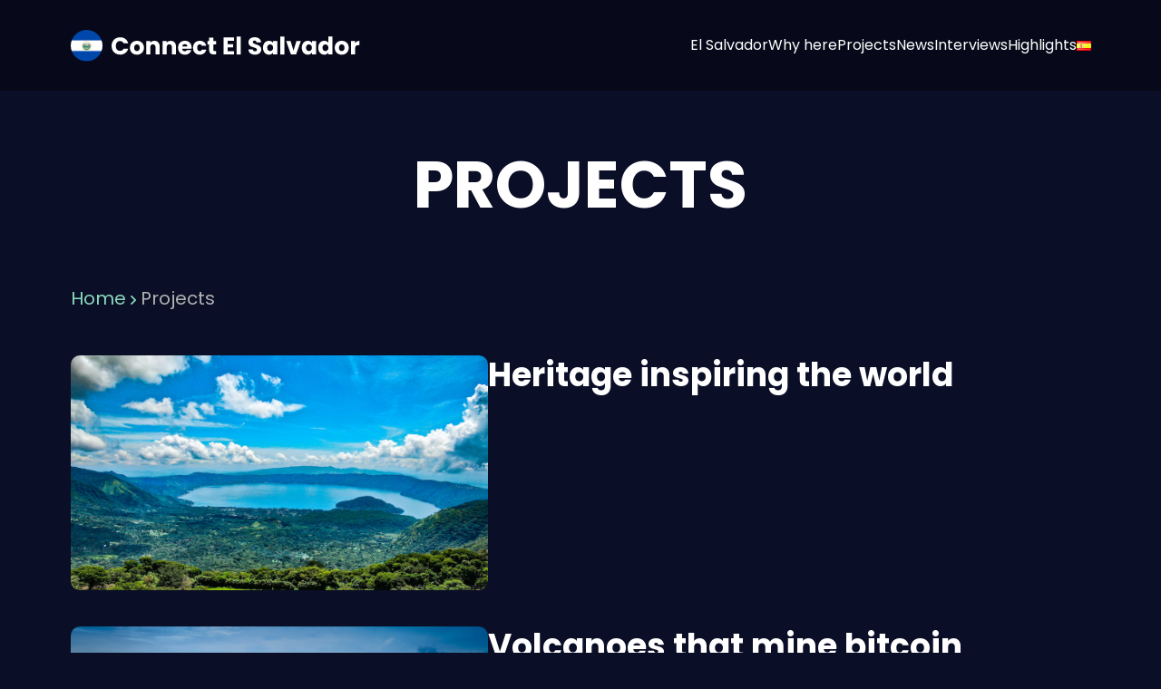

--- FILE ---
content_type: text/html; charset=UTF-8
request_url: https://connectelsalvador.com/projects/
body_size: 27120
content:

<!DOCTYPE html>
<html lang="en">

<head>
    <meta name="robots" content="index, follow, max-image-preview:large, max-snippet:-1, max-video-preview:-1" />

    <meta charset="UTF-8">
    <meta name="viewport" content="width=device-width, initial-scale=1.0">

    <link rel="shortcut icon" href="https://connectelsalvador.com/wp-content/themes/plataforma_bilingue/assets/img/favicon-el-salvador.png" type="image/x-icon">

    <link rel="stylesheet" href="https://connectelsalvador.com/wp-content/themes/plataforma_bilingue/assets/css/owl.carousel.min.css">
    <link rel="stylesheet" href="https://connectelsalvador.com/wp-content/themes/plataforma_bilingue/assets/css/owl.theme.default.min.css">

    <link href="https://cdn.jsdelivr.net/npm/bootstrap@5.3.2/dist/css/bootstrap.min.css" rel="stylesheet" integrity="sha384-T3c6CoIi6uLrA9TneNEoa7RxnatzjcDSCmG1MXxSR1GAsXEV/Dwwykc2MPK8M2HN" crossorigin="anonymous">
    <link rel="stylesheet" href="https://connectelsalvador.com/wp-content/themes/plataforma_bilingue/assets/css/main.css">

            <!-- CSS DAS INTERNAS -->
        <link rel="stylesheet" href="https://connectelsalvador.com/wp-content/themes/plataforma_bilingue/assets/css/interna.css">
    
    <link rel="stylesheet" href="https://cdnjs.cloudflare.com/ajax/libs/font-awesome/4.7.0/css/font-awesome.min.css">

    <script src="https://code.jquery.com/jquery-3.6.4.min.js"></script>

    <script src="https://cdn.jsdelivr.net/npm/bootstrap@5.3.2/dist/js/bootstrap.bundle.min.js" integrity="sha384-C6RzsynM9kWDrMNeT87bh95OGNyZPhcTNXj1NW7RuBCsyN/o0jlpcV8Qyq46cDfL" crossorigin="anonymous"></script>
    <script src="https://connectelsalvador.com/wp-content/themes/plataforma_bilingue/assets/js/owl.carousel.min.js"></script>

    <title>Projects</title>

    <style>
        :root {
            --cor-primaria:     #07091A;
            --cor-secundaria:   #0A0E26;
            --cor-hover-button: #8BD8BD;
        }
    </style>

    <!-- wordpress assets -->
    <meta name='robots' content='max-image-preview:large' />
<link rel='dns-prefetch' href='//connectelsalvador.com' />
<link rel='stylesheet' id='wp-block-library-css' href='https://connectelsalvador.com/wp-includes/css/dist/block-library/style.min.css?ver=6.5.3' type='text/css' media='all' />
<style id='classic-theme-styles-inline-css' type='text/css'>
/*! This file is auto-generated */
.wp-block-button__link{color:#fff;background-color:#32373c;border-radius:9999px;box-shadow:none;text-decoration:none;padding:calc(.667em + 2px) calc(1.333em + 2px);font-size:1.125em}.wp-block-file__button{background:#32373c;color:#fff;text-decoration:none}
</style>
<style id='global-styles-inline-css' type='text/css'>
body{--wp--preset--color--black: #000000;--wp--preset--color--cyan-bluish-gray: #abb8c3;--wp--preset--color--white: #ffffff;--wp--preset--color--pale-pink: #f78da7;--wp--preset--color--vivid-red: #cf2e2e;--wp--preset--color--luminous-vivid-orange: #ff6900;--wp--preset--color--luminous-vivid-amber: #fcb900;--wp--preset--color--light-green-cyan: #7bdcb5;--wp--preset--color--vivid-green-cyan: #00d084;--wp--preset--color--pale-cyan-blue: #8ed1fc;--wp--preset--color--vivid-cyan-blue: #0693e3;--wp--preset--color--vivid-purple: #9b51e0;--wp--preset--gradient--vivid-cyan-blue-to-vivid-purple: linear-gradient(135deg,rgba(6,147,227,1) 0%,rgb(155,81,224) 100%);--wp--preset--gradient--light-green-cyan-to-vivid-green-cyan: linear-gradient(135deg,rgb(122,220,180) 0%,rgb(0,208,130) 100%);--wp--preset--gradient--luminous-vivid-amber-to-luminous-vivid-orange: linear-gradient(135deg,rgba(252,185,0,1) 0%,rgba(255,105,0,1) 100%);--wp--preset--gradient--luminous-vivid-orange-to-vivid-red: linear-gradient(135deg,rgba(255,105,0,1) 0%,rgb(207,46,46) 100%);--wp--preset--gradient--very-light-gray-to-cyan-bluish-gray: linear-gradient(135deg,rgb(238,238,238) 0%,rgb(169,184,195) 100%);--wp--preset--gradient--cool-to-warm-spectrum: linear-gradient(135deg,rgb(74,234,220) 0%,rgb(151,120,209) 20%,rgb(207,42,186) 40%,rgb(238,44,130) 60%,rgb(251,105,98) 80%,rgb(254,248,76) 100%);--wp--preset--gradient--blush-light-purple: linear-gradient(135deg,rgb(255,206,236) 0%,rgb(152,150,240) 100%);--wp--preset--gradient--blush-bordeaux: linear-gradient(135deg,rgb(254,205,165) 0%,rgb(254,45,45) 50%,rgb(107,0,62) 100%);--wp--preset--gradient--luminous-dusk: linear-gradient(135deg,rgb(255,203,112) 0%,rgb(199,81,192) 50%,rgb(65,88,208) 100%);--wp--preset--gradient--pale-ocean: linear-gradient(135deg,rgb(255,245,203) 0%,rgb(182,227,212) 50%,rgb(51,167,181) 100%);--wp--preset--gradient--electric-grass: linear-gradient(135deg,rgb(202,248,128) 0%,rgb(113,206,126) 100%);--wp--preset--gradient--midnight: linear-gradient(135deg,rgb(2,3,129) 0%,rgb(40,116,252) 100%);--wp--preset--font-size--small: 13px;--wp--preset--font-size--medium: 20px;--wp--preset--font-size--large: 36px;--wp--preset--font-size--x-large: 42px;--wp--preset--spacing--20: 0.44rem;--wp--preset--spacing--30: 0.67rem;--wp--preset--spacing--40: 1rem;--wp--preset--spacing--50: 1.5rem;--wp--preset--spacing--60: 2.25rem;--wp--preset--spacing--70: 3.38rem;--wp--preset--spacing--80: 5.06rem;--wp--preset--shadow--natural: 6px 6px 9px rgba(0, 0, 0, 0.2);--wp--preset--shadow--deep: 12px 12px 50px rgba(0, 0, 0, 0.4);--wp--preset--shadow--sharp: 6px 6px 0px rgba(0, 0, 0, 0.2);--wp--preset--shadow--outlined: 6px 6px 0px -3px rgba(255, 255, 255, 1), 6px 6px rgba(0, 0, 0, 1);--wp--preset--shadow--crisp: 6px 6px 0px rgba(0, 0, 0, 1);}:where(.is-layout-flex){gap: 0.5em;}:where(.is-layout-grid){gap: 0.5em;}body .is-layout-flex{display: flex;}body .is-layout-flex{flex-wrap: wrap;align-items: center;}body .is-layout-flex > *{margin: 0;}body .is-layout-grid{display: grid;}body .is-layout-grid > *{margin: 0;}:where(.wp-block-columns.is-layout-flex){gap: 2em;}:where(.wp-block-columns.is-layout-grid){gap: 2em;}:where(.wp-block-post-template.is-layout-flex){gap: 1.25em;}:where(.wp-block-post-template.is-layout-grid){gap: 1.25em;}.has-black-color{color: var(--wp--preset--color--black) !important;}.has-cyan-bluish-gray-color{color: var(--wp--preset--color--cyan-bluish-gray) !important;}.has-white-color{color: var(--wp--preset--color--white) !important;}.has-pale-pink-color{color: var(--wp--preset--color--pale-pink) !important;}.has-vivid-red-color{color: var(--wp--preset--color--vivid-red) !important;}.has-luminous-vivid-orange-color{color: var(--wp--preset--color--luminous-vivid-orange) !important;}.has-luminous-vivid-amber-color{color: var(--wp--preset--color--luminous-vivid-amber) !important;}.has-light-green-cyan-color{color: var(--wp--preset--color--light-green-cyan) !important;}.has-vivid-green-cyan-color{color: var(--wp--preset--color--vivid-green-cyan) !important;}.has-pale-cyan-blue-color{color: var(--wp--preset--color--pale-cyan-blue) !important;}.has-vivid-cyan-blue-color{color: var(--wp--preset--color--vivid-cyan-blue) !important;}.has-vivid-purple-color{color: var(--wp--preset--color--vivid-purple) !important;}.has-black-background-color{background-color: var(--wp--preset--color--black) !important;}.has-cyan-bluish-gray-background-color{background-color: var(--wp--preset--color--cyan-bluish-gray) !important;}.has-white-background-color{background-color: var(--wp--preset--color--white) !important;}.has-pale-pink-background-color{background-color: var(--wp--preset--color--pale-pink) !important;}.has-vivid-red-background-color{background-color: var(--wp--preset--color--vivid-red) !important;}.has-luminous-vivid-orange-background-color{background-color: var(--wp--preset--color--luminous-vivid-orange) !important;}.has-luminous-vivid-amber-background-color{background-color: var(--wp--preset--color--luminous-vivid-amber) !important;}.has-light-green-cyan-background-color{background-color: var(--wp--preset--color--light-green-cyan) !important;}.has-vivid-green-cyan-background-color{background-color: var(--wp--preset--color--vivid-green-cyan) !important;}.has-pale-cyan-blue-background-color{background-color: var(--wp--preset--color--pale-cyan-blue) !important;}.has-vivid-cyan-blue-background-color{background-color: var(--wp--preset--color--vivid-cyan-blue) !important;}.has-vivid-purple-background-color{background-color: var(--wp--preset--color--vivid-purple) !important;}.has-black-border-color{border-color: var(--wp--preset--color--black) !important;}.has-cyan-bluish-gray-border-color{border-color: var(--wp--preset--color--cyan-bluish-gray) !important;}.has-white-border-color{border-color: var(--wp--preset--color--white) !important;}.has-pale-pink-border-color{border-color: var(--wp--preset--color--pale-pink) !important;}.has-vivid-red-border-color{border-color: var(--wp--preset--color--vivid-red) !important;}.has-luminous-vivid-orange-border-color{border-color: var(--wp--preset--color--luminous-vivid-orange) !important;}.has-luminous-vivid-amber-border-color{border-color: var(--wp--preset--color--luminous-vivid-amber) !important;}.has-light-green-cyan-border-color{border-color: var(--wp--preset--color--light-green-cyan) !important;}.has-vivid-green-cyan-border-color{border-color: var(--wp--preset--color--vivid-green-cyan) !important;}.has-pale-cyan-blue-border-color{border-color: var(--wp--preset--color--pale-cyan-blue) !important;}.has-vivid-cyan-blue-border-color{border-color: var(--wp--preset--color--vivid-cyan-blue) !important;}.has-vivid-purple-border-color{border-color: var(--wp--preset--color--vivid-purple) !important;}.has-vivid-cyan-blue-to-vivid-purple-gradient-background{background: var(--wp--preset--gradient--vivid-cyan-blue-to-vivid-purple) !important;}.has-light-green-cyan-to-vivid-green-cyan-gradient-background{background: var(--wp--preset--gradient--light-green-cyan-to-vivid-green-cyan) !important;}.has-luminous-vivid-amber-to-luminous-vivid-orange-gradient-background{background: var(--wp--preset--gradient--luminous-vivid-amber-to-luminous-vivid-orange) !important;}.has-luminous-vivid-orange-to-vivid-red-gradient-background{background: var(--wp--preset--gradient--luminous-vivid-orange-to-vivid-red) !important;}.has-very-light-gray-to-cyan-bluish-gray-gradient-background{background: var(--wp--preset--gradient--very-light-gray-to-cyan-bluish-gray) !important;}.has-cool-to-warm-spectrum-gradient-background{background: var(--wp--preset--gradient--cool-to-warm-spectrum) !important;}.has-blush-light-purple-gradient-background{background: var(--wp--preset--gradient--blush-light-purple) !important;}.has-blush-bordeaux-gradient-background{background: var(--wp--preset--gradient--blush-bordeaux) !important;}.has-luminous-dusk-gradient-background{background: var(--wp--preset--gradient--luminous-dusk) !important;}.has-pale-ocean-gradient-background{background: var(--wp--preset--gradient--pale-ocean) !important;}.has-electric-grass-gradient-background{background: var(--wp--preset--gradient--electric-grass) !important;}.has-midnight-gradient-background{background: var(--wp--preset--gradient--midnight) !important;}.has-small-font-size{font-size: var(--wp--preset--font-size--small) !important;}.has-medium-font-size{font-size: var(--wp--preset--font-size--medium) !important;}.has-large-font-size{font-size: var(--wp--preset--font-size--large) !important;}.has-x-large-font-size{font-size: var(--wp--preset--font-size--x-large) !important;}
.wp-block-navigation a:where(:not(.wp-element-button)){color: inherit;}
:where(.wp-block-post-template.is-layout-flex){gap: 1.25em;}:where(.wp-block-post-template.is-layout-grid){gap: 1.25em;}
:where(.wp-block-columns.is-layout-flex){gap: 2em;}:where(.wp-block-columns.is-layout-grid){gap: 2em;}
.wp-block-pullquote{font-size: 1.5em;line-height: 1.6;}
</style>
<link rel='stylesheet' id='contact-form-7-css' href='https://connectelsalvador.com/wp-content/plugins/contact-form-7/includes/css/styles.css?ver=5.9.4' type='text/css' media='all' />
<link rel='stylesheet' id='style-css' href='https://connectelsalvador.com/wp-content/themes/plataforma_bilingue/style.css?ver=6.5.3' type='text/css' media='all' />
<link rel="https://api.w.org/" href="https://connectelsalvador.com/wp-json/" /><link rel="EditURI" type="application/rsd+xml" title="RSD" href="https://connectelsalvador.com/xmlrpc.php?rsd" />
<meta name="generator" content="WordPress 6.5.3" />
    <!-- /wordpress assets -->
</head>

<body>
    <header>
        <section class="menu-geral">
            <div class="container-section">
                <div class="row">
                    <div class="col-lg-12 col-md-12 col-sm-12">
                        <div class="caixa-menu">
                            <a href="/" class="logo">
                                <img src='https://connectelsalvador.com/wp-content/themes/plataforma_bilingue/assets/img/logo-el-salvador.png'/>                            </a>
                            <div class="caixa-nav">
                                <div class="close-menu">
                                    <img src="https://connectelsalvador.com/wp-content/themes/plataforma_bilingue/assets/img/x.png" alt="fechar menu">
                                </div>
                                <nav>
                                    <ul class="nav-list">
                                                                                    <li>
                                                <a href="/the-savior">El Salvador</a>
                                            </li>
                                                                                    <li>
                                                <a href="/why-here">Why here</a>
                                            </li>
                                                                                    <li>
                                                <a href="/projects"> Projects</a>
                                            </li>
                                                                                    <li>
                                                <a href="/news">News</a>
                                            </li>
                                                                                    <li>
                                                <a href="/interviews">Interviews</a>
                                            </li>
                                                                                    <li>
                                                <a href="/highlights">Highlights</a>
                                            </li>
                                                                                <li>
                                            <a href="/es/proyectos" class="toggle-language">
                                                <img src="[data-uri]" >
                                            </a>
                                        </li>
                                    </ul>
                                </nav>
                            </div>
                            <div class="menu-mobile">
                                <img src="https://connectelsalvador.com/wp-content/themes/plataforma_bilingue/assets/img/menu-mobile.png" alt="menu mobile">
                            </div>
                        </div>
                    </div>
                </div>
            </div>
        </section>

    </header>
    <main>


<!-- BLOCO DE CONTEUDO [/content_blocks/geral/titulo_listagem] -->
<section class="caixa-titulo-pagina">
    <div class="container-section">
        <div class="row">
            <div class="col-lg-12 col-md-12 col-sm-12">
                <div class="container-titulo-pagina">
                    <h1>Projects</h1>
                </div>
            </div>
        </div>
    </div>
</section>
<!-- FIM BLOCO DE CONTEUDO [/content_blocks/geral/titulo_listagem] -->


<!-- BLOCO DE CONTEUDO [/content_blocks/geral/breadcrumb] -->
<section class="caixa-breadcrumb">
    <div class="container-section">
        <div class="row">
            <div class="col-lg-12 col-md-12 col-sm-12">
                <div class="container-breadcrumb">
                    <ul class="breadcrumb-list">
                                                <li class="">
                            
                                <a href="/">
                                    <span>Home</span>
                                </a>

                                                    </li>
                                                <li class="active">
                                                            <span>Projects</span>
                                                    </li>
                                            </ul>
                </div>
            </div>
        </div>
    </div>
</section>
<!-- FIM BLOCO DE CONTEUDO [/content_blocks/geral/breadcrumb] -->


<!-- BLOCO DE CONTEUDO [/content_blocks/geral/lista_posts_texto_pagina_atual] -->
<section class="caixa-interna-categoria-texto">
    <div class="container-section">
        <div class="row">
            <div class="col-lg-12 col-md-12 col-sm-12">
                <div class="container-listagem-texto">

                		                    <a href="https://connectelsalvador.com/projects/heritage-inspiring-the-world/" class="caixa-item-texto list-item">
	                        <img src="https://connectelsalvador.com/wp-content/uploads/2022/01/18082021_Cerro_Verde_Drone_JR-7.jpeg">
	                        <div class="caixa-conteudo-texto">
	                            <h2>Heritage inspiring the world</h2>
	                            <h3></h3>
	                            <span></span>
	                        </div>
	                    </a>
                		                    <a href="https://connectelsalvador.com/projects/1253/" class="caixa-item-texto list-item">
	                        <img src="https://connectelsalvador.com/wp-content/uploads/2022/01/VOLCAN-DE-IZALCO-2.jpeg">
	                        <div class="caixa-conteudo-texto">
	                            <h2>Volcanoes that mine bitcoin</h2>
	                            <h3></h3>
	                            <span></span>
	                        </div>
	                    </a>
                		                    <a href="https://connectelsalvador.com/projects/clean-energy/" class="caixa-item-texto list-item">
	                        <img src="https://connectelsalvador.com/wp-content/uploads/2022/01/OPICO-POWER-8.jpeg">
	                        <div class="caixa-conteudo-texto">
	                            <h2>Clean Energy</h2>
	                            <h3></h3>
	                            <span></span>
	                        </div>
	                    </a>
                		                    <a href="https://connectelsalvador.com/projects/coffee-aroma-of-opportunities/" class="caixa-item-texto list-item">
	                        <img src="https://connectelsalvador.com/wp-content/uploads/2022/01/PACA03.jpeg">
	                        <div class="caixa-conteudo-texto">
	                            <h2>Coffee: Aroma of opportunities</h2>
	                            <h3></h3>
	                            <span></span>
	                        </div>
	                    </a>
                		                    <a href="https://connectelsalvador.com/projects/el-salvadors-sports-legacy/" class="caixa-item-texto list-item">
	                        <img src="https://connectelsalvador.com/wp-content/uploads/2021/12/estadio-5.jpeg">
	                        <div class="caixa-conteudo-texto">
	                            <h2>El Salvador's sports legacy</h2>
	                            <h3></h3>
	                            <span></span>
	                        </div>
	                    </a>
                		                    <a href="https://connectelsalvador.com/projects/much-more-than-a-pupusa/" class="caixa-item-texto list-item">
	                        <img src="https://connectelsalvador.com/wp-content/uploads/2021/12/BC8I9709.jpeg">
	                        <div class="caixa-conteudo-texto">
	                            <h2>Much more than a pupusa</h2>
	                            <h3></h3>
	                            <span></span>
	                        </div>
	                    </a>
                		                    <a href="https://connectelsalvador.com/projects/aerocluster-taking-off-together/" class="caixa-item-texto list-item">
	                        <img src="https://connectelsalvador.com/wp-content/uploads/2021/12/20052021-DJI_0009-Pano.jpeg">
	                        <div class="caixa-conteudo-texto">
	                            <h2>Aerocluster: Taking off together</h2>
	                            <h3></h3>
	                            <span></span>
	                        </div>
	                    </a>
                		                    <a href="https://connectelsalvador.com/projects/agriculture-the-greatest-rescue-of-all-time/" class="caixa-item-texto list-item">
	                        <img src="https://connectelsalvador.com/wp-content/uploads/2021/12/RescateAgro.jpeg">
	                        <div class="caixa-conteudo-texto">
	                            <h2>Agriculture: The Greatest Rescue of All Time</h2>
	                            <h3></h3>
	                            <span></span>
	                        </div>
	                    </a>
                		                    <a href="https://connectelsalvador.com/projects/everybody-wins-with-bitcoin/" class="caixa-item-texto list-item">
	                        <img src="https://connectelsalvador.com/wp-content/uploads/2021/12/baixa_Bitcoin.jpg">
	                        <div class="caixa-conteudo-texto">
	                            <h2>Everybody wins with bitcoin</h2>
	                            <h3></h3>
	                            <span></span>
	                        </div>
	                    </a>
                		                    <a href="https://connectelsalvador.com/projects/surfcity-2/" class="caixa-item-texto list-item">
	                        <img src="https://connectelsalvador.com/wp-content/uploads/2021/11/baixa_surf-53.jpg">
	                        <div class="caixa-conteudo-texto">
	                            <h2>A world of investments in Surf City</h2>
	                            <h3></h3>
	                            <span></span>
	                        </div>
	                    </a>
                		                    <a href="https://connectelsalvador.com/projects/nuevoaeropuerto-2/" class="caixa-item-texto list-item">
	                        <img src="https://connectelsalvador.com/wp-content/uploads/2021/11/baixa_AER-13.jpg">
	                        <div class="caixa-conteudo-texto">
	                            <h2>A new airport in the East</h2>
	                            <h3></h3>
	                            <span></span>
	                        </div>
	                    </a>
                		                    <a href="https://connectelsalvador.com/projects/obrasviales-2/" class="caixa-item-texto list-item">
	                        <img src="https://connectelsalvador.com/wp-content/uploads/2021/11/baixa_Claudia-Lars-01-1.jpg">
	                        <div class="caixa-conteudo-texto">
	                            <h2>Shorter traveling times</h2>
	                            <h3></h3>
	                            <span></span>
	                        </div>
	                    </a>
                	
                </div>

<!--
                <div class="caixa-titulo load-more center">
                    <button>Vea mas</button>
                </div>
-->
            </div>
        </div>
    </div>
</section>
<!-- FIM BLOCO DE CONTEUDO [/content_blocks/geral/lista_posts_texto_pagina_atual] -->

</main>
<footer class="footer">
    <div class="container-section">
        <div class="row">
            <div class="col-lg-12 col-md-12 col-sm-12">
                <div class="caixa-footer">
                    <div class="footer-links">
                        <ul>
                                                            <li>
                                    <a href="/the-savior">El Salvador</a>
                                </li>
                                                            <li>
                                    <a href="/why-here">Why here</a>
                                </li>
                                                            <li>
                                    <a href="/projects"> Projects</a>
                                </li>
                                                            <li>
                                    <a href="/news">News</a>
                                </li>
                                                            <li>
                                    <a href="/interviews">Interviews</a>
                                </li>
                                                            <li>
                                    <a href="/highlights">Highlights</a>
                                </li>
                                                    </ul>
                    </div>
                    <div class="caixa-siga-nos">
                        <div>
                            <span>We are happy to be able to help</span>
                            <span>inversiones@proesa.gob.sv</span>
                        </div>
                        <div class="redes-sociais">

                            
                            
                            
                            
                        </div>
                    </div>
                    <div class="logo-governo">
                        <img src='https://connectelsalvador.com/wp-content/themes/plataforma_bilingue/assets/img/logo-governo.png'/>                    </div>
                </div>
            </div>
        </div>
    </div>
</footer>
</body>

<script src="https://connectelsalvador.com/wp-content/themes/plataforma_bilingue/assets/js/main.js"></script>
<script src="https://connectelsalvador.com/wp-content/themes/plataforma_bilingue/assets/js/subpagina.js"></script>

<script type="text/javascript" src="https://connectelsalvador.com/wp-content/plugins/contact-form-7/includes/swv/js/index.js?ver=5.9.4" id="swv-js"></script>
<script type="text/javascript" id="contact-form-7-js-extra">
/* <![CDATA[ */
var wpcf7 = {"api":{"root":"https:\/\/connectelsalvador.com\/wp-json\/","namespace":"contact-form-7\/v1"}};
/* ]]> */
</script>
<script type="text/javascript" src="https://connectelsalvador.com/wp-content/plugins/contact-form-7/includes/js/index.js?ver=5.9.4" id="contact-form-7-js"></script>

</html>

--- FILE ---
content_type: text/css
request_url: https://connectelsalvador.com/wp-content/themes/plataforma_bilingue/assets/css/main.css
body_size: 18776
content:
@font-face {
    font-family: 'Poppins-Bold';
    src: url('../fonts/Poppins-Bold/Poppins-Bold.otf');
    src: url('../fonts/Poppins-Bold/Poppins-Bold.eot?#iefix') format('embedded-opentype'), url('../fonts/Poppins-Bold/Poppins-Bold.woff') format('woff'), url('../fonts/Poppins-Bold/Poppins-Bold.ttf') format('truetype'), url('../fonts/Poppins-Bold/Poppins-Bold.svgz#Poppins-Bold') format('svg');
    font-weight: normal;
    font-style: normal;
}
@font-face {
    font-family: 'Poppins-Light';
    src: url('../fonts/Poppins-Light/Poppins-Light.otf');
    src: url('../fonts/Poppins-Light/Poppins-Light.eot?#iefix') format('embedded-opentype'), url('../fonts/Poppins-Light/Poppins-Light.woff') format('woff'), url('../fonts/Poppins-Light/Poppins-Light.ttf') format('truetype'), url('../fonts/Poppins-Light/Poppins-Light.svgz#Poppins-Light') format('svg');
    font-weight: normal;
    font-style: normal;
}
@font-face {
    font-family: 'Poppins-Regular';
    src: url('../fonts/Poppins-Regular/Poppins-Regular.otf');
    src: url('../fonts/Poppins-Regular/Poppins-Regular.eot?#iefix') format('embedded-opentype'), url('../fonts/Poppins-Regular/Poppins-Regular.woff') format('woff'), url('../fonts/Poppins-Regular/Poppins-Regular.ttf') format('truetype'), url('../fonts/Poppins-Regular/Poppins-Regular.svgz#Poppins-Regular') format('svg');
    font-weight: normal;
    font-style: normal;
}

:root {
    --Poppins-Bold: 'Poppins-Bold';
    --Poppins-Light: 'Poppins-Light';
    --Poppins-Regular: 'Poppins-Regular';

    --cor-primaria: #07091A;
    --cor-secundaria: #0A0E26;
    --cor-hover-button: #8BD8BD;
    --branco: #ffffff;
    --brancof7f7f7: #F7F7F7;
    --brancof3f3f3: #F3F3F3;
    --preto: #000000;
    --preto0d0d0d: #0D0D0D;
    --cinzab3b3b3: #B3B3B3;
    --cinza707070: #707070;
}

* {
    margin: 0;
    padding: 0;
    box-sizing: border-box;
    font-family: var(--Poppins-Regular), sans-serif;
}

body {
    background: var(--cor-secundaria);
}

.container-section {
    max-width: 1165px;
    margin: 0 auto;
    padding: 0px 20px;
}

ul {
    list-style: none;
    margin: 0 !important;
    padding: 0 !important;
}

a {
    text-decoration: none;
}

/*============== SECTION MENU GERAL ==============*/
.menu-geral {
    width: 100%;
    background: var(--cor-primaria);

    position: fixed;
    top: 0;
    z-index: 999;
}
.toggle-language img{
    max-width: 20px;
}

.caixa-menu {
    height: 100px;
    display: flex;
    align-items: center;
    justify-content: space-between;
    gap: 50px;
}
.caixa-menu .nav-list {
    display: flex;
    gap: 15px;
}
.caixa-menu .nav-list a {
    color: var(--branco);
    font-size: 16px;
    font-family: var(--Poppins-Regular);
    transition: 0.2s all;
}
.caixa-menu .nav-list a:hover {
    color: var(--cor-hover-button);
}

.menu-mobile, .close-menu {
    display: none;
    cursor: pointer;
}
/*============== SECTION MENU GERAL ==============*/

/*============== SECTION CAIXA TOPO ==============*/
.caixa-topo-imagens {
    padding-top: 100px;
}
.caixa-destaque-imagens {
    background-position: center;
    background-repeat: no-repeat;
    background-size: cover;
}
.caixa-item {
    width: 100%;
    min-height: 80vh;
    padding-top: 135px;
    padding-bottom: 130px;
    display: flex;
    align-items: center;
}
.caixa-item .content {
    max-width: 1025px;
}
.caixa-item .content h1, .caixa-item .content h2 {
    font-family: var(--Poppins-Bold);
    font-size: 72px;
    line-height: 80px;
    color: var(--brancof7f7f7);
}
.caixa-item .content button {
    margin-top: 20px;
}
.caixa-arrow-down {
    display: flex;
    justify-content: center;

    width: 100%;
    position: absolute;
    z-index: 99;
    bottom: 50px;
}
.caixa-arrow-down img {
    cursor: pointer;
}
.caixa-sombra-top {
    width: 100%;
    height: 50px;
    position: fixed;
    top: 100px;
    z-index: 9;
    background: linear-gradient(to bottom, var(--cor-primaria), rgba(7, 9, 26, 0));
}
.caixa-sombra-bottom {
    width: 100%;
    height: 120px;
    position: absolute;
    bottom: 0;
    z-index: 9;
    background: linear-gradient(to top, var(--cor-secundaria), rgba(7, 9, 26, 0));
}
/*============== SECTION CAIXA TOPO ==============*/

/*============== CAROUSEL TOPO STYLES ==============*/
.caixa-carousel {
    position: relative;
    display: flex !important;
    align-items: center;
    justify-content: space-evenly;
}
.caixa-carousel .owl-dots {
    position: absolute !important;
    visibility: hidden;

    display: flex;
    flex-direction: column;
    align-items: flex-end;
    gap: 30px;

    max-width: 1125px;
    margin: 0 auto;
    margin-top: -60px;

    width: 100%;
    padding: 0 20px;
}
.caixa-carousel .owl-dots .owl-dot {
    visibility: visible;
}
.caixa-carousel .owl-dots .owl-dot span {
    width: 30px;
    height: 30px;
    background: rgba(256, 256, 256, 0.3);
    color: var(--brancof7f7f7);
    border: 1px solid var(--branco);
    display: block;
    -webkit-backface-visibility: visible;
    transition: opacity .2s ease;
    border-radius: 30px;

    display: flex;
    align-items: center;
    justify-content: center;
}
.caixa-carousel .owl-dots .owl-dot.active span {
    background: var(--branco);
    color: var(--preto0d0d0d);
}
/*============== CAROUSEL TOPO STYLES ==============*/

/*============== CAIXA NOTICIAS ==============*/
.caixa-noticias {
    margin-top: 100px;
}
.caixa-titulo {
    display: flex;
    align-items: center;
    gap: 15px;
}
.caixa-titulo h2 {
    margin: 0;
    font-family: var(--Poppins-Bold);
    font-size: 36px;
    line-height: 55px;
    color: var(--branco);
}
.caixa-titulo button {
    font-size: 16px;
    line-height: 25px;
    color: var(--cor-secundaria);
    min-width: 108px;
    padding: 9px 18px;
    background: var(--cor-hover-button);
    border-radius: 50px;
    border: none;
    transition: 0.2s all;
    border: 1px solid transparent;
}
.caixa-titulo button:hover {
    background: var(--cor-secundaria);
    color: var(--cor-hover-button);
    border: 1px solid var(--cor-hover-button);
}
.caixa-titulo button a {
    font-size: 16px;
    line-height: 25px;
    color: var(--cor-secundaria);
    transition: 0.2s all;
}
.caixa-titulo button:hover a {
    color: var(--cor-hover-button);
}
.caixa-titulo + .caixa-carousel-noticias {
    margin-top: 20px;
}
.item-noticia {
    width: 270px;
    display: flex;
    flex-direction: column;
    gap: 10px;
}
.item-noticia img {
    width: 100%;
    height: 152px;
}
.item-noticia h3 {
    font-family: var(--Poppins-Regular);
    font-size: 20px;
    line-height: 26px;
    color: var(--branco);
    transition: 0.2s all;

    overflow: hidden;
    text-overflow: ellipsis;
    display: -webkit-box;
    -webkit-line-clamp: 2;
    -webkit-box-orient: vertical;
}
.item-noticia:hover h3 {
    color: var(--cor-hover-button);
}
/*============== CAIXA NOTICIAS ==============*/

/*============== CAROUSEL NOTICIAS STYLES ==============*/
.caixa-carousel-noticias .owl-nav {
    display: flex;
    align-items: center;
    justify-content: space-between;

    /* width: 100%;
    position: absolute;
    top: 60px; */
}
.caixa-carousel-noticias .owl-nav .owl-prev, 
.caixa-carousel-noticias .owl-nav .owl-next {
    width: 40px;
    height: 40px;
    border-radius: 50px;
    background: var(--cor-hover-button) !important;

    display: flex;
    align-items: center;
    justify-content: center;

    background-size: 30% !important;
    background-repeat: no-repeat !important;

    position: absolute;
    top: 60px;
    transition: 0.5s all;
}
.caixa-carousel-noticias .owl-nav .owl-prev {
    left: 10px;
}
.caixa-carousel-noticias .owl-nav .owl-next {
    right: 10px;
}
.caixa-carousel-noticias .owl-nav .owl-prev figure, 
.caixa-carousel-noticias .owl-nav .owl-next figure {
    margin: 0;
} 
.caixa-carousel-noticias .owl-nav span {
    display: none;
}
.caixa-carousel-noticias .owl-nav .owl-prev:hover , 
.caixa-carousel-noticias .owl-nav .owl-next:hover {
    background: var(--cor-secundaria) !important;
    border: 1px solid var(--cor-hover-button) !important;
}
.caixa-carousel-noticias .owl-nav .owl-prev:hover figure svg path, 
.caixa-carousel-noticias .owl-nav .owl-next:hover figure svg path {
    fill: var(--cor-hover-button);
}
/*============== CAROUSEL NOTICIAS STYLES ==============*/

/*============== CAIXA LISTAGEM CATEGORIA TEXTO ==============*/
.caixa-listagem-categoria-texto {
    margin-top: 100px;
}
.caixa-conteudo-categoria {
    background-position: center;
    background-size: cover;
    background-repeat: no-repeat;

    padding: 50px;
    border-radius: 10px;

    display: flex;
    gap: 100px;
}
.caixa-conteudo-categoria-esquerda p {
    margin-top: 40px;
    font-family: var(--Poppins-Light);
    font-size: 20px;
    line-height: 30px;
    color: var(--branco);
}
.caixa-imagem-texto {
    width: 270px;
}
.caixa-imagem-texto img {
    width: 100%;
    height: 152px;
}
.caixa-imagem-texto p {
    font-size: 20px;
    line-height: 26px;
    font-family: var(--Poppins-Regular);
    color: var(--branco);

    margin-top: 10px;
    margin-bottom: 20px;

    overflow: hidden;
    text-overflow: ellipsis;
    display: -webkit-box;
    -webkit-line-clamp: 2;
    -webkit-box-orient: vertical;
    transition: 0.2s all;
}
.caixa-imagem-texto:hover p {
    color: var(--cor-hover-button);
}
/*============== CAIXA LISTAGEM CATEGORIA TEXTO ==============*/

/*============== CAIXA LISTAGEM CATEGORIA EMBEED ==============*/
.caixa-listagem-categoria-embeed {
    margin-top: 100px;
}
.caixa-embeed {
    margin-top: 20px;
    display: flex;
    gap: 15px;
}
.caixa-embeed img {
    width: 555px;
}
.caixa-embeed + .caixa-carousel-noticias {
    margin-top: 15px;
}
.caixa-conteudo-embeed p {
    color: var(--branco);
    font-family: var(--Poppins-Regular);
    font-size: 30px;
    line-height: 36px;
}
/*============== CAIXA LISTAGEM CATEGORIA EMBEED ==============*/

/*============== CAIXA LISTAGEM CALENDARIO ==============*/
.caixa-listagem-calendario {
    margin-top: 100px;
}
.container-calendario {
    padding: 50px;
    background: var(--cor-primaria);
    border-radius: 10px;
}
.caixa-datas-calendario {
    margin-top: 40px;
    display: flex;
    flex-wrap: wrap;
    gap: 40px 60px;
}
.caixa-item-data-calendario {
    display: flex;
    gap: 20px;
}
.caixa-data-information {
    min-width: 100px;
    height: 100px;
    color: var(--brancof3f3f3);

    display: flex;
    flex-direction: column;
    align-items: center;
    justify-content: center;

    background: var(--cor-secundaria);
    border-radius: 5px;
    transition: 0.2s all;
}
.caixa-item-data-calendario:hover .caixa-data-information,
.caixa-item-data-calendario:hover .caixa-data-descricao {
    color: var(--cor-hover-button) !important;
}
.caixa-data-information .dia {
    font-family: var(--Poppins-Bold);
    font-size: 60px;
    line-height: 55px;
}
.caixa-data-information .mes {
    font-family: var(--Poppins-Regular);
    font-size: 24px;
    line-height: 18px;
    text-transform: uppercase;
}
.caixa-data-descricao {
    max-width: 360px;
    color: var(--branco);
    transition: 0.2s all;
}
.caixa-data-descricao p {
    font-size: 24px;
    line-height: 30px;
    overflow: hidden;
    display: -webkit-box;
    -webkit-line-clamp: 3;
    -webkit-box-orient: vertical;
}
/*============== CAIXA LISTAGEM CALENDARIO ==============*/

/*============== CAIXA DESTAQUE TEXTO LINK ==============*/
.caixa-destaque-texto-link {
    margin-top: 100px;
}
.caixa-imagem-destaque {
    display: flex;
    flex-direction: column;
    gap: 20px;

    padding: 100px 130px;
    border-radius: 10px;

    background-size: cover;
    background-position: center;
    background-repeat: no-repeat;
}
.caixa-imagem-destaque-texto {
    max-width: 520px;
}
.caixa-imagem-destaque-texto h2 {
    font-family: var(--Poppins-Bold);
    font-size: 36px;
    line-height: 48px;
    color: var(--branco);
}
/*============== CAIXA DESTAQUE TEXTO LINK ==============*/

/*============== FOOTER ==============*/
.footer {
    margin-top: 150px;
    background: var(--cor-primaria);
    padding: 70px 0px;
}
.caixa-footer {
    display: flex;
    align-items: center;
}
.caixa-siga-nos {
    color: var(--branco);
    margin-right: 95px;
    min-width: 360px;
}
.caixa-siga-nos span {
    font-size: 18px;
    display: block;
}
.footer-links {
    display: flex;
    margin-right: 167px;
    width: 100%;
    max-width: 410px;
    max-height: 145px;
}
.footer-links ul {
    display: flex;
    flex-direction: column;
    gap: 12px 169px;
    flex-wrap: wrap;
}
.footer-links li a {
    color: var(--branco);
    font-size: 18px;
    transition: 0.2s all;
}
.footer-links li a:hover {
    color: var(--cor-hover-button);
}
.redes-sociais {
    margin-top: 30px;
    display: flex;
    gap: 20px;
}
/*============== FOOTER ==============*/

@media(max-width: 1200px) {
    /*============== CAIXA LISTAGEM CALENDARIO ==============*/
    .caixa-data-descricao {
        max-width: initial;
    }
    /*============== CAIXA LISTAGEM CALENDARIO ==============*/
}

@media(max-width: 1075px) {
    /*============== SECTION MENU GERAL ==============*/
    .menu-mobile {
        display: flex;
    }
    .close-menu {
        display: flex;
        justify-content: flex-end;
        margin-bottom: 30px;
    }
    .caixa-nav {
        width: 250px;
        border-radius: 0px 0px 0px 20px;
        padding: 23px 20px 50px 20px !important;
        box-shadow: 0px 0px 10px #8BD8BD33;
        background: var(--cor-primaria);

        position: absolute;
        top: 0;
        right: -250px;

        transition: 0.5s all;
    }
    .caixa-menu .nav-list {
        flex-direction: column;
        align-items: flex-end;
    }
    .caixa-menu .nav-list a {
        font-family: var(--Poppins-Bold);
        font-style: 22px;
    }
    /*============== SECTION MENU-GERAL ==============*/

    /*============== CAIXA LISTAGEM CATEGORIA EMBEED ==============*/
    .caixa-embeed img {
        width: 500px;
    }
    /*============== CAIXA LISTAGEM CATEGORIA EMBEED ==============*/

    /*============== FOOTER ==============*/
    .footer-links {
        margin-right: 100px;
    }
    .footer-links ul {
        gap: 12px 70px;
    }
    .caixa-siga-nos {
        margin-right: 70px;
    }
    /*============== FOOTER ==============*/

}

@media(max-width: 1024px) {
    /*============== CAROUSEL TOPO STYLES ==============*/
    .caixa-carousel .owl-dots {
        flex-direction: row;
        margin-top: 0;
        visibility: visible;
        
        top: 90px;
    }
    /*============== CAROUSEL TOPO STYLES ==============*/
    
    /*============== CAIXA LISTAGEM CATEGORIA TEXTO ==============*/
    .caixa-conteudo-categoria {
        flex-direction: column;
        gap: 50px;
    }
    .caixa-conteudo-categoria-direita {
        display: flex;
        gap: 50px;
    }
    /*============== CAIXA LISTAGEM CATEGORIA TEXTO ==============*/

}

@media(max-width: 900px) {
    /*============== CAIXA NOTICIAS ==============*/
    .caixa-noticias {
        margin-top: 60px;
    }
    .caixa-titulo h2 {
        font-size: 30px;
        line-height: 46px;
    }
    /*============== CAIXA NOTICIAS ==============*/

    /*============== CAIXA LISTAGEM CATEGORIA EMBEED ==============*/
    .caixa-embeed {
        flex-direction: column;
        gap: 20px;
    }
    .caixa-embeed img {
        width: 100%;
        max-width: 704px;
    }
    .caixa-embeed + .caixa-carousel-noticias {
        margin-top: 20px;
    }
    /*============== CAIXA LISTAGEM CATEGORIA EMBEED ==============*/

    /*============== CAIXA LISTAGEM CALENDARIO ==============*/
    .caixa-listagem-calendario {
        margin-top: 70px;
    }
    /*============== CAIXA LISTAGEM CALENDARIO ==============*/

    /*============== CAIXA DESTAQUE TEXTO LINK ==============*/
    .caixa-imagem-destaque {
        background-position: 80%;
        padding: 40px;
        min-height: 600px;
    }
    /*============== CAIXA DESTAQUE TEXTO LINK ==============*/


    /*============== FOOTER ==============*/
    .footer {
        margin-top: 100px;
    }
    .caixa-footer {
        justify-content: space-between;
    }
    .caixa-footer .footer-links {
        display: none;
    }
    .caixa-siga-nos {
        margin-right: 0;
        min-width: initial;
    }
    .redes-sociais {
        margin-top: 20px;
    }
    /*============== FOOTER ==============*/
}

@media(max-width: 600px) {
    /*============== HEADER ==============*/
    .caixa-menu {
        height: 70px;
    }
    .caixa-menu .logo img {
        width: 220px;
    }
    /*============== HEADER ==============*/

    /*============== SECTION CAIXA TOPO =============== */
    .caixa-topo-imagens {
        padding-top: 70px;
    }
    .caixa-item .content h1, .caixa-item .content h2 {
        font-size: 48px;
        line-height: 52px;
    }
    .caixa-sombra-top {
        top: 70px;
    }
    /*============== SECTION CAIXA TOPO =============== */

    /*============== CAIXA LISTAGEM CATEGORIA TEXTO ==============*/
    .caixa-listagem-categoria-texto {
        margin-top: 60px;
        padding: 30px 0px;
        background: var(--cor-primaria);
    }
    .caixa-conteudo-categoria {
        padding: 0;
        background-image: none !important;
        gap: 20px;
    }
    .caixa-conteudo-categoria-esquerda p {
        margin-top: 20px;
    }
    /*============== CAIXA LISTAGEM CATEGORIA TEXTO ==============*/

    /*============== CAIXA LISTAGEM CATEGORIA EMBEED ==============*/
    .caixa-conteudo-embeed p {
        font-size: 24px;
        line-height: 30px;
    }
    /*============== CAIXA LISTAGEM CATEGORIA EMBEED ==============*/

    /*============== CAIXA LISTAGEM CALENDARIO ==============*/
    .caixa-datas-calendario {
        gap: 20px;
    }
    .caixa-listagem-calendario {
        margin-top: 60px;
        padding: 30px 0px;
        background: var(--cor-primaria);
    }
    .container-calendario {
        padding: 0;
        background: none;
    }
    .caixa-data-descricao p {
        font-size: 20px;
        line-height: 24px;
    }
    /*============== CAIXA LISTAGEM CALENDARIO ==============*/

    /*============== CAIXA DESTAQUE TEXTO LINK ==============*/
    .caixa-imagem-destaque {
        padding: 20px;
        min-height: 534px;
    }
    .caixa-imagem-destaque-texto h2 {
        font-size: 30px;
        line-height: 36px;
    }
    /*============== CAIXA DESTAQUE TEXTO LINK ==============*/

    /*============== FOOTER ==============*/
    .footer {
        margin-top: 60px;
    }
    .caixa-footer {
        flex-direction: column;
        align-items: flex-start;
        gap: 40px;
    }
    /*============== FOOTER ==============*/
}


--- FILE ---
content_type: text/css
request_url: https://connectelsalvador.com/wp-content/themes/plataforma_bilingue/assets/css/interna.css
body_size: 15424
content:
.container-grid-interna {
    max-width: 785px;
    margin: 0 auto;
    padding: 0px 20px;
}

.displayNone {
    display: none !important;
}

/*============== CAIXA TITULO PAGINA ==============*/
.caixa-titulo-pagina {
    margin-top: 150px;
}
.container-titulo-pagina {
    text-align: center;
}
.container-titulo-pagina h1 {
    font-family: var(--Poppins-Bold);
    font-size: 72px;
    line-height: 108px;
    color: var(--branco);
    text-transform: uppercase;
}
/*============== CAIXA TITULO PAGINA ==============*/

/* ==============CAIXA BREADCRUMB ==============*/
.caixa-breadcrumb{
    margin-top: 50px;
}
.breadcrumb-list {
    display: flex;
    align-items: center;
    flex-wrap: wrap;
}
.breadcrumb-list li {
    font-family: var(--Poppins-Regular);
    font-size: 20px;
    line-height: 26px;
}
.breadcrumb-list li a {
    color: var(--cor-hover-button);

    display: flex;
    align-items: center;
}
.breadcrumb-list li.active span {
    word-break: break-word;
    display: -webkit-box;
    overflow: hidden;
    text-overflow: ellipsis;
    -webkit-line-clamp: 1;
    -webkit-box-orient: vertical;
}
.breadcrumb-list li.active {
    color: var(--cinzab3b3b3);
    flex: 1;
    min-width: 40px;
    word-break: break-word;
    white-space: normal;
}
.breadcrumb-list li a figure {
    margin: 0px 5px;
}
.breadcrumb-list li a figure svg {
    width: 6px;
    height: 10px;
}
.breadcrumb-list li a figure svg path {
    fill: var(--cor-hover-button);
}
/*============= CAIXA BREADCRUMB ===============*/

/* ==============CAIXA NOTICIAS ==============*/
.caixa-noticias {
    margin-top: 60px;
}
.item-noticia.width-lg {
    width: 365px;
}
.item-noticia.width-lg img {
    width: 100%;
    height: 206px;
}

.caixa-carousel-noticias.caixa-carousel-imagem-lg .owl-nav .owl-prev, 
.caixa-carousel-noticias.caixa-carousel-imagem-lg .owl-nav .owl-next {
    top: 85px;
}
/* ============== CAIXA NOTICIAS ==============*/

/* ============== CAIXA LISTAGEM CATEGORIA EMBEED ==============*/
.caixa-interna-categoria-embeed {
    margin-top: 50px;
}
.container-listagem-embeed {
    display: flex;
    gap: 15px;
    flex-wrap: wrap;
}
.caixa-item-embeed {
    display: flex;
    flex-direction: column;
    gap: 15px;

    width: 48%;
    max-width: 555px;
    min-width: 335px;
}
.caixa-item-embeed img {
    width: 100%;
    height: 313px;
    object-fit: cover;
    border-radius: 10px;
}
.caixa-item-embeed p {
    font-family: var(--Poppins-Bold);
    font-size: 30px;
    line-height: 36px;
    color: var(--branco);

    transition: 0.2s all;
    overflow: hidden;
    text-overflow: ellipsis;
    display: -webkit-box;
    -webkit-line-clamp: 2;
    -webkit-box-orient: vertical;
}
.caixa-item-embeed:hover p {
    color: var(--cor-hover-button);
}
.caixa-titulo.center {
    margin-top: 60px;
    display: flex;
    justify-content: center;
}
/*============== CAIXA LISTAGEM CATEGORIA EMBEED ==============*/

/*============== CAIXA INTERNA CATEGORIA TEXTO ==============*/
.caixa-interna-categoria-texto {
    margin-top: 50px;
}
.caixa-item-texto {
    display: flex;
    gap: 15px;
}
.caixa-item-texto + .caixa-item-texto {
    margin-top: 40px;
}
.caixa-item-texto img {
    width: 460px;
    min-width: 460px;
    height: 259px;
    border-radius: 10px;
    object-fit: cover;
}
.caixa-conteudo-texto h2 {
    font-family: var(--Poppins-Bold);
    font-size: 36px;
    line-height: 44px;
    color: var(--branco);

    margin-bottom: 10px;
    transition: 0.2s all;
    overflow: hidden;
    text-overflow: ellipsis;
    display: -webkit-box;
    -webkit-line-clamp: 3;
    -webkit-box-orient: vertical;
}
.caixa-item-texto:hover .caixa-conteudo-texto h2 {
    color: var(--cor-hover-button);
}
.caixa-conteudo-texto h3 {
    font-family: var(--Poppins-Regular);
    font-size: 24px;
    line-height: 30px;
    color: var(--cinzab3b3b3);

    margin-bottom: 10px;
    overflow: hidden;
    text-overflow: ellipsis;
    display: -webkit-box;
    -webkit-line-clamp: 2;
    -webkit-box-orient: vertical;
}
.caixa-conteudo-texto span {
    font-family: var(--Poppins-Regular);
    font-size: 24px;
    line-height: 60px;
    color: var(--branco);
}
/*============== CAIXA INTERNA CATEGORIA TEXTO ==============*/

/*============== CAIXA INTERNA TEXTO ==============*/
.caixa-interna-texto {
    margin-top: 200px;
}
.container-interna-texto {
    background-color: var(--branco);
    border-radius: 20px;
    padding-top: 50px;
    padding-bottom: 100px;
}
.container-interna-texto .caixa-breadcrumb {
    margin-top: 0;
}
.conteudo-interna-texto {
    margin-top: 50px;
}
.conteudo-interna-texto h1 {
    font-family: var(--Poppins-Bold);
    font-size: 48px;
    line-height: 60px;
}
.conteudo-interna-texto p {
    font-family: var(--Poppins-Regular);
    font-size: 20px;
    line-height: 30px;
    color: var(--cinza707070);
    margin-top: 10px;
}
.linha {
    background-color: var(--cinzab3b3b3);
    width: 100%;
    height: 1px;
    margin-top: 20px;
}
.mais-informacoes {
    margin-top: 20px;
    display: flex;
    align-items: center;
    flex-wrap: wrap;
    gap: 10px 15px;
}
.mais-informacoes span {
    font-family: var(--Poppins-Regular);
    font-size: 20px;
    line-height: 30px;
    color: var(--cinza707070);
}
.mais-informacoes span:last-child {
    font-size: 20px;
    line-height: 26px;
    color: var(--preto);
}
.conteudo-interna-texto img {
    width: 100%;
    margin-top: 30px;
}
.texto-principal-interna {
    margin-top: 30px;
}
.texto-principal-interna p {
    font-family: var(--Poppins-Light);
    font-size: 20px;
    line-height: 30px !important;
    color: var(--preto);
}
.texto-principal-interna p+p {
    margin-top: 30px;
}
/*============== CAIXA INTERNA TEXTO ==============*/

/*============== CAIXA INTERNA EMBEED ==============*/
.caixa-interna-embeed {
    margin-top: 50px;
}
.caixa-embeed {
    display: flex;
    flex-direction: column;
    gap: 0px;
}
.caixa-embeed iframe {
    width: 100%;
    height: 633px;
}
.caixa-embeed h1 {
    margin-top: 20px;

    font-family: var(--Poppins-Bold);
    font-size: 48px;
    line-height: 60px;
    color: var(--branco);
}
.caixa-embeed span, .caixa-embeed p {
    margin-top: 20px;

    font-family: var(--Poppins-Light);
    font-size: 20px;
    line-height: 30px;
    color: var(--cinzab3b3b3);
}
.caixa-embeed span:last-child {
    margin-top: 30px;

    font-family: var(--Poppins-Regular);
}
/*============== CAIXA INTERNA EMBEED ==============*/

/*============== CAIXA INTERNA CALENDARIO ==============*/
.caixa-interna-calendario {
    margin-top: 50px;
}
.container-interna-calendario .caixa-datas-calendario {
    gap: 40px 95px;
}
.caixa-item-interna-calendario {
    display: flex;
    gap: 20px;
}
.container-interna-calendario .caixa-datas-calendario .caixa-data-information {
    background: var(--cor-primaria);
}
/*============== CAIXA INTERNA CALENDARIO ==============*/

/*============== CAIXA CONTATOS ==============*/
.caixa-contatos {
    margin-top: 50px;
}
.caixa-formulario {
    display: flex;
    gap: 40px;
}
.caixa-dados {
    display: flex;
    flex-direction: column;
    gap: 40px;

    min-width: 370px;
}
.caixa-dados input, .caixa-dados select, .caixa-mensagem textarea {
    padding: 10px 20px;
    border-radius: 8px;
    border: none;
    outline: none;
    font-size: 20px;
    line-height: 30px;
}
.caixa-dados input::placeholder, .caixa-mensagem textarea::placeholder, .caixa-dados select {
    color: var(--cinza707070);
}
.caixa-mensagem {
    width: 100%;
}
.caixa-mensagem textarea {
    width: 100%;
    height: 100%;
    padding: 16px 20px;
}
.caixa-select {
    padding: 0px 15px;
    background-color: var(--branco);
    border-radius: 8px;
}
.caixa-select select {
    padding: 10px 0px;
    width: 100%;
    cursor: pointer;
}
/*============== CAIXA CONTATOS ==============*/

/*============== CAIXA HIGHLIGHTS ==============*/
.caixa-highlights {
    margin-top: 50px;
}
.container-highlights {
    display: flex;
    flex-direction: column;
    gap: 50px;
}
.highlight-item div {
    width: 100%;
    height: 400px;
    border-radius: 20px;
    overflow: hidden;

    background-size: cover;
    background-position: center;
    background-repeat: no-repeat;

    display: flex;
    align-items: center;
    justify-content: center;
}
.highlight-item div h2 {
    font-family: var(--Poppins-Bold);
    font-size: 48px;
    line-height: 60px;
    color: var(--branco);
    text-align: center;
    text-transform: uppercase;
    max-width: 600px;
}
/*============== CAIXA HIGHLIGHTS ==============*/

@media(max-width: 1200px) {
    /*============== CAIXA INTERNA CALENDARIO ==============*/
    .container-interna-calendario .caixa-datas-calendario {
        justify-content: center;
    }
    .container-interna-calendario .caixa-datas-calendario {
        gap: 40px 20px;
    }
    .container-interna-calendario .caixa-data-descricao {
        max-width: 360px;
    }
    /*============== CAIXA INTERNA CALENDARIO ==============*/
}

@media(max-width: 1024px) {
    /*============== CAIXA INTERNA CATEGORIA TEXTO ==============*/
    .caixa-item-texto img {
        width: 342px;
        min-width: 342px;
        height: 215px;
    }
    .caixa-conteudo-texto h2 {
        font-size: 30px;
        line-height: 36px;
    }
    .caixa-conteudo-texto h3 {
        font-size: 20px;
        line-height: 24px;
    }
    .caixa-conteudo-texto span {
        font-size: 20px;
        line-height: 24px;
    }
    /*============== CAIXA INTERNA CATEGORIA TEXTO ==============*/

    /*============== CAIXA INTERNA CALENDARIO ==============*/
    .container-interna-calendario .caixa-data-descricao {
        max-width: 222px;
    }
    .container-interna-calendario .caixa-data-descricao p {
        font-size: 20px;
        line-height: 24px;
    }
    /*============== CAIXA INTERNA CALENDARIO ==============*/
}

@media(max-width: 900px) {
    /*============== CAIXA TITULO PAGINA ==============*/
    .container-titulo-pagina h1 {
        font-size: 60px;
        line-height: 90px;
    }
    /*============== CAIXA TITULO PAGINA ==============*/

    /*============== CAIXA LISTAGEM CATEGORIA EMBEED ==============*/
    .caixa-item-embeed img {
        height: 193px;
    }
    .caixa-item-embeed p {
        font-size: 24px;
        line-height: 30px;
    }
    /*============== CAIXA LISTAGEM CATEGORIA EMBEED ==============*/

    /*============== CAIXA INTERNA TEXTO ==============*/
    .caixa-interna-texto .container-section {
        padding: 0;
    }
    .container-interna-texto {
        padding-top: 30px;
        padding-bottom: 30px;
    }
    .conteudo-interna-texto {
        margin-top: 30px;
    }
    /*============== CAIXA INTERNA TEXTO ==============*/

    /*============== CAIXA INTERNA EMBEED ==============*/
    .caixa-embeed iframe {
        height: 396px;
    }
    .caixa-embeed h1 {
        font-size: 36px;
        line-height: 48px;
    }
    /*============== CAIXA INTERNA EMBEED ==============*/

    /*============== CAIXA CONTATOS ==============*/
    .caixa-formulario {
        flex-direction: column;
    }
    .caixa-dados {
        min-width: auto;
    }
    .caixa-mensagem textarea {
        height: 230px;
    }
    /*============== CAIXA CONTATOS ==============*/
}

@media(max-width: 743px) {
     /*============== CAIXA INTERNA CATEGORIA TEXTO ==============*/
     .caixa-item-texto {
        flex-direction: column;
     }
     .caixa-item-texto img {
        width: 100%;
        min-width: auto;
        height: 259px;
        max-height: max-content;
    }
    .caixa-conteudo-texto h2 {
        -webkit-line-clamp: 4;
    }
    /*============== CAIXA INTERNA CATEGORIA TEXTO ==============*/
    
    /*============== CAIXA INTERNA CALENDARIO ==============*/
    .container-interna-calendario .caixa-datas-calendario {
        justify-content: flex-start;
    }
    .container-interna-calendario .caixa-data-descricao {
        max-width: initial;
    }
    /*============== CAIXA INTERNA CALENDARIO ==============*/
}

@media(max-width: 600px) {
    /*============== CAIXA TITULO PAGINA ==============*/
    .caixa-titulo-pagina {
        margin-top: 120px;
    }
    .container-titulo-pagina h1 {
        font-size: 36px;
        line-height: 48px;
    }
    /*============== CAIXA TITULO PAGINA ==============*/

    /*============== CAIXA BREADCRUMB ==============*/
    .caixa-breadcrumb {
        margin-top: 40px;
    }
    /*============== CAIXA BREADCRUMB ==============*/

    /*============== CAIXA NOTICIAS ==============*/
    .caixa-noticias {
        margin-top: 40px;
    }
    .item-noticia.width-lg {
        width: 270px;
    }
    .item-noticia.width-lg img {
        width: 100%;
        height: 152px;
    }
    .caixa-carousel-noticias .owl-nav .owl-prev, 
    .caixa-carousel-noticias .owl-nav .owl-next {
        top: 60px !important;
    }
    /*============== CAIXA NOTICIAS ==============*/

    /*============== CAIXA LISTAGEM CATEGORIA EMBEED ==============*/
    .caixa-item-embeed {
        width: auto;
    }
    /*============== CAIXA LISTAGEM CATERGORIA EMBEED ==============*/

    .caixa-titulo.center {
        margin-top: 40px;
    }

     /*============== CAIXA INTERNA TEXTO ==============*/
     .caixa-interna-texto {
        margin-top: 160px;
     }
     .container-interna-texto {
        padding-top: 20px;
    }
    .conteudo-interna-texto {
        margin-top: 20px;
    }
    .conteudo-interna-texto h1 {
        font-size: 36px;
        line-height: 42px;
    }
    .conteudo-interna-texto p {
        line-height: 24px;
    }
    .linha {
        margin-top: 15px;
    }
    .mais-informacoes {
        margin-top: 15px;
    }
    .conteudo-interna-texto img {
        margin-top: 20px;
    }
    .texto-principal-interna {
        margin-top: 15px;
    }
    /*============== CAIXA INTERNA TEXTO ==============*/

    /*============== CAIXA INTERNA EMBEED ==============*/
    .caixa-interna-embeed {
        margin-top: 33px;
    }
    .caixa-embeed iframe {
        height: 188px;
    }
    .caixa-embeed h1 {
        margin-top: 15px;
        line-height: 42px;
    }
    .caixa-embeed span {
        margin-top: 10px;
        line-height: 24px;
    }
    .caixa-embeed span:last-child {
        margin-top: 10px;
        line-height: 30px;
    }
    /*============== CAIXA INTERNA EMBEED ==============*/

    /*============== CAIXA INTERNA CALENDARIO ==============*/
    .caixa-interna-calendario {
        margin-top: 33px;
    }
    .container-interna-calendario .caixa-datas-calendario {
        gap: 20px;
    }
    /*============== CAIXA INTERNA CALENDARIO ==============*/

    /*============== CAIXA CONTATOS ==============*/
    .caixa-mensagem textarea {
        height: 300px;
    }
    /*============== CAIXA CONTATOS ==============*/

    /*============== CAIXA HIGHLIGHTS ==============*/
    .container-highlights {
        gap: 40px;
    }
    .highlight-item div {
        height: 335px;
    }
    .highlight-item div img {
        width: 273px;
    }
    .highlight-item div h2 {
        font-size: 30px;
        line-height: 36px;
    }
    /*============== CAIXA HIGHLIGHTS ==============*/
}
@media(max-width: 475px) {
    /*============== CAIXA INTERNA CATEGORIA TEXTO ==============*/
    .caixa-item-texto img {
        height: 189px;
    }
    /*============== CAIXA INTERNA CATEGORIA TEXTO ==============*/

}

--- FILE ---
content_type: text/css
request_url: https://connectelsalvador.com/wp-content/themes/plataforma_bilingue/style.css?ver=6.5.3
body_size: 276
content:
/*
Theme Name: Plataforma bilingue El Salvador
Version: 1.0
Tested up to: 6.0
Requires PHP: 7.x
Description: Tema Plataforma El Salvador
Tags: jornal, opovo,noticia, ceara
Author: O POVO
Author URI: https://github.com/dev-vitor-gabriel/
Theme URI: https://wordpress.org/

*/



--- FILE ---
content_type: application/javascript
request_url: https://connectelsalvador.com/wp-content/themes/plataforma_bilingue/assets/js/subpagina.js
body_size: 2236
content:
$(document).ready(function() {
    breadcrumb();
    addMarginTop();
    readMore();
})

/*Adiciona os ícones de breadcrumb*/
function breadcrumb() {
    let links = document.querySelectorAll('.breadcrumb-list li a')
    for(let i=0; i<links.length; i++) {
        let html = links[i].innerHTML
        html += `<figure>
                    <svg xmlns="http://www.w3.org/2000/svg" width="11.668" height="19.994" viewBox="0 0 11.668 19.994">
                      <path id="Caminho_2301" data-name="Caminho 2301" d="M514.927-393.509a2.468,2.468,0,0,1-.409-.268q-3.332-3.321-6.657-6.649a1.714,1.714,0,0,1-.562-1.794,1.648,1.648,0,0,1,2.607-.843,4.154,4.154,0,0,1,.375.341q3.949,3.946,7.9,7.893a1.732,1.732,0,0,1,0,2.8q-3.975,3.975-7.952,7.949a1.69,1.69,0,0,1-2.148.428,1.642,1.642,0,0,1-.505-2.452,4.339,4.339,0,0,1,.368-.4q3.3-3.3,6.6-6.6C514.639-393.2,514.733-393.3,514.927-393.509Z" transform="translate(-507.226 403.418)" fill="#0a0e26"/>
                    </svg>
                </figure>`
        links[i].innerHTML = html
    }
}

/*Adiciona um margin-top especial ao breadcrumb da interna de embeed*/
function addMarginTop() {
    var breadcrumb = document.querySelector('.caixa-breadcrumb');
    var boxEmbeed = document.querySelector('.caixa-interna-embeed');

    if(breadcrumb.nextElementSibling === boxEmbeed) {
        if(window.screen.width >= 600) {
            breadcrumb.style.marginTop = '200px';
        }else {
            breadcrumb.style.marginTop = '150px';
        }
    }
}

/*Adiciona mais itens na listagem ao clicar no botão VEJA MAIS*/
function readMore() {
    const items = document.querySelectorAll('.list-item');
    let limit = 4;

    const toggleItems = () => {
        items.forEach((item, index) => {
            if (index >= limit) {
                item.classList.add('displayNone');
            } else {
                item.classList.remove('displayNone');
            }
        });

        if (items.length <= limit) {
            document.querySelector('.caixa-titulo.load-more').classList.add('displayNone');
        }
    };

    toggleItems();

    document.querySelector('.caixa-titulo.load-more').addEventListener('click', () => {
        limit += 4;
        toggleItems();
    });
}

--- FILE ---
content_type: application/javascript
request_url: https://connectelsalvador.com/wp-content/themes/plataforma_bilingue/assets/js/main.js
body_size: 4199
content:
$(document).ready(function() {
	carouselTopo();
	carouselNoticias();
	carouselListagemCategoriaMobile();
	addArrowNavigation();
})

//Abrir Menu mobile
document.querySelector('.menu-mobile').addEventListener('click', function() {
	let nav = document.querySelector('.caixa-nav');
	nav.style.right = '0';
})
//Fechar menu mobile
document.querySelector('.close-menu').addEventListener('click', function() {
	let nav = document.querySelector('.caixa-nav');
	nav.style.right = '-250px';
})

//Direciona para a primeira seção da página
document.querySelector('.caixa-arrow-down').addEventListener('click', function() {
	var elem = document.querySelector('.caixa-noticias'); //primeira seção da página
	var pos = elem.offsetTop;

	if(window.screen.width > 600) {
		window.scrollTo(0, pos - 150);
	}else {
		window.scrollTo(0, pos - 120);
	}
})

function carouselTopo() {
	$('#carousel-topo.owl-carousel').owlCarousel({
		loop: false,
		margin: 0,
        items: 1,
		animateOut: 'fadeOut',
		dots: true,
		autoplay: true,
	});

	let dots = document.querySelectorAll('#carousel-topo.owl-carousel .owl-dots .owl-dot span');

	for(let i=0; i< dots.length; i++){
		dots[i].innerHTML = i + 1;
	}
}

function carouselNoticias() {
	$('#carousel-noticias.owl-carousel').owlCarousel({
		margin: 15,
		autoWidth: true,
		dots: false,
		nav: true,
	})
}

//Habilita carousel de listagem de categoria ao chegar em 743px
function carouselListagemCategoriaMobile() {
	let containerCarousel = document.querySelector('.caixa-conteudo-categoria-direita');

	if(containerCarousel) {
		if(window.screen.width < 744) {
			containerCarousel.classList.add('owl-carousel');
			containerCarousel.classList.add('owl-theme-carousel');
	
			$('#caixa-conteudo-categoria-direita.owl-carousel').owlCarousel({
				margin: 15,
				autoWidth: true,
				dots: false,
				nav: false,
			})
		}else {
			containerCarousel.classList.remove('owl-carousel');
			containerCarousel.classList.remove('owl-theme-carousel');
		}	
	}
}

/*Adiciona as setas de navegação ao carousel*/
function addArrowNavigation() {
	let arrowRight = document.querySelectorAll('.owl-carousel .owl-nav button.owl-next');
	let arrowLeft = document.querySelectorAll('.owl-carousel .owl-nav button.owl-prev');

	for(let i=0; i<arrowRight.length; i++) {
		let html = arrowRight[i].innerHTML
		html += `<figure>
					<svg xmlns="http://www.w3.org/2000/svg" width="11.668" height="19.994" viewBox="0 0 11.668 19.994">
						<path id="Caminho_2301" data-name="Caminho 2301" d="M514.927-393.509a2.468,2.468,0,0,1-.409-.268q-3.332-3.321-6.657-6.649a1.714,1.714,0,0,1-.562-1.794,1.648,1.648,0,0,1,2.607-.843,4.154,4.154,0,0,1,.375.341q3.949,3.946,7.9,7.893a1.732,1.732,0,0,1,0,2.8q-3.975,3.975-7.952,7.949a1.69,1.69,0,0,1-2.148.428,1.642,1.642,0,0,1-.505-2.452,4.339,4.339,0,0,1,.368-.4q3.3-3.3,6.6-6.6C514.639-393.2,514.733-393.3,514.927-393.509Z" transform="translate(-507.226 403.418)" fill="#0a0e26"/>
					</svg>
				</figure>`
		arrowRight[i].innerHTML = html
	}

	for(let i=0; i<arrowLeft.length; i++) {
		let html = arrowLeft[i].innerHTML
		html += `<figure>
					<svg xmlns="http://www.w3.org/2000/svg" width="11.668" height="19.994" viewBox="0 0 11.668 19.994">
						<path id="Caminho_2344" data-name="Caminho 2344" d="M514.927-393.509a2.468,2.468,0,0,1-.409-.268q-3.332-3.321-6.657-6.649a1.714,1.714,0,0,1-.562-1.794,1.648,1.648,0,0,1,2.607-.843,4.154,4.154,0,0,1,.375.341q3.949,3.946,7.9,7.893a1.732,1.732,0,0,1,0,2.8q-3.975,3.975-7.952,7.949a1.69,1.69,0,0,1-2.148.428,1.642,1.642,0,0,1-.505-2.452,4.339,4.339,0,0,1,.368-.4q3.3-3.3,6.6-6.6C514.639-393.2,514.733-393.3,514.927-393.509Z" transform="translate(518.895 -383.425) rotate(180)" fill="#0a0e26"/>
					</svg>
				</figure>`
		arrowLeft[i].innerHTML = html
	}
}

function showMore(btn) {
	let div  = document.querySelector('#div_list_itens');
	let list = json_all_news.splice(offset, limit);
	// Valido para caso exista menos de 6 itens o botão não exibir
	if(list.length < 6){
		document.getElementById( 'button_more_itens' ).style.display = 'none';
	}

	let html = div.innerHTML;

	for(item of list){
		html += getNewsTemplate(item);
	}

	div.innerHTML = html;

	page++;
	offset = (page*limit);
}